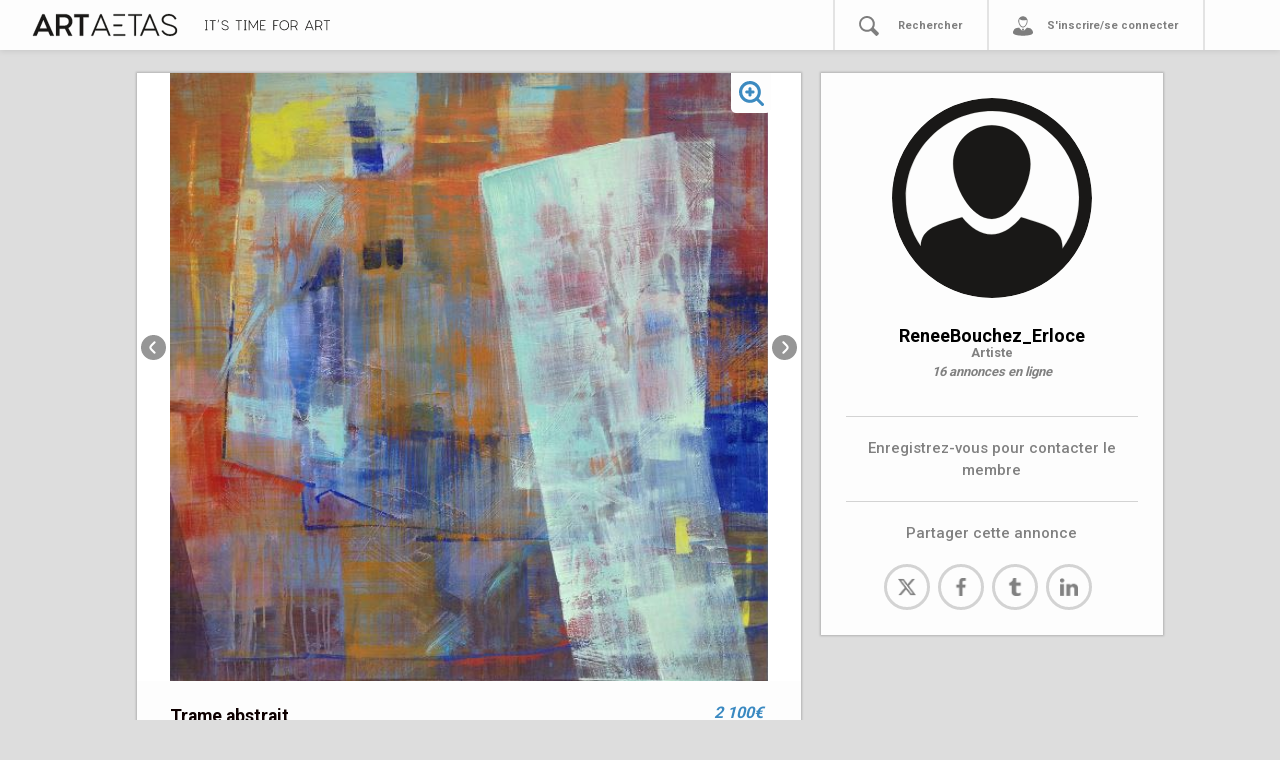

--- FILE ---
content_type: text/html; charset=utf-8
request_url: https://www.artaetas.com/annonces/44d80c54-3232-48fb-b108-e96b7809168b
body_size: 71475
content:
<!DOCTYPE html>
<html>
  <head>
    <meta charset="UTF-8">
    <meta name="viewport" content="width=device-width, initial-scale=1, shrink-to-fit=no">
    <title>ARTAETAS</title>
    <meta property="og:url"           content="http://www.artaetas.com/" />
    <meta property="og:type"          content="website" />
    <meta property="og:title"         content="Artaetas" />
    <meta property="og:description"   content="Plateforme en ligne dédiée à l'art" />
    <!-- <meta property="og:image"         content="https://t3.ftcdn.net/jpg/00/77/89/16/500_F_77891611_GSgvg2GbIrryOpAFQCroGVuNnYl0t580.jpg" /> -->
    <link href="https://fonts.googleapis.com/css?family=Roboto:400,500,700&display=swap" rel="stylesheet">
    <meta name="csrf-param" content="authenticity_token" />
<meta name="csrf-token" content="wmJH2+IXcLma/Jtv8WKolKyJwq9IQgZvMEZ/ZBMf2LJZs4BCsq0sSRyH5nU49cCCWonyY5zVFOjiYLf8SX1lBQ==" />
    <meta name="action-cable-url" content="/cable" />
    <link rel="stylesheet" media="all" href="/assets/application-62ebd9d6df82bbae4745f1a9ac3bfc0300246a2892eb55520e5db39c357ef1c2.css" />
<!-- Global site tag (gtag.js) - Google Analytics -->

<script async src="https://www.googletagmanager.com/gtag/js?id=UA-161195823-1"></script>
<script>
  window.dataLayer = window.dataLayer || [];
  function gtag(){dataLayer.push(arguments);}
  gtag('js', new Date());
  gtag('config', 'UA-161195823-1');
</script>
<!--     <script async src="https://platform.twitter.com/widgets.js" charset="utf-8"></script>
    <script async src="https://assets.pinterest.com/js/pinit.js"></script>
    <script async src="https://connect.facebook.net/en_US/sdk.js#xfbml=1&version=v3.0" charset="utf-8"></script> -->

     <!-- Uncomment if you import CSS in app/javascript/packs/application.js -->
    <!--<script src="https://cdnjs.cloudflare.com/ajax/libs/slim-select/1.23.0/slimselect.min.js"></script>-->
    <link href="https://cdnjs.cloudflare.com/ajax/libs/slim-select/1.23.0/slimselect.min.css" rel="stylesheet"></link>
    <!--<script src="https://cdnjs.cloudflare.com/ajax/libs/bootstrap-slider/10.6.2/bootstrap-slider.min.js"></script>-->
    <link href="https://cdnjs.cloudflare.com/ajax/libs/bootstrap-slider/10.6.2/css/bootstrap-slider.min.css" rel="stylesheet"></link>
    <script src="https://code.jquery.com/jquery-3.4.1.min.js"></script>
    <!--<script src="https://unpkg.com/masonry-layout@4/dist/masonry.pkgd.min.js"></script>-->
    <!--<script src="https://unpkg.com/imagesloaded@4/imagesloaded.pkgd.min.js"></script>-->
    <script src="https://cdn.jsdelivr.net/jquery.lazyload/1.9.3/jquery.lazyload.js"></script>
      <link rel="icon" type="image/x-icon" href="/assets/artaetas_noir_fav-415ea48ec5a5ee23856c7c3ffac7907f463bb3dab8cbaa4ad1fa3d0b51b7182a.ico" />
    
    
    
  </head>
  <body>
    

<div class="navbar navbar-expand-sm navbar-light navbar-lewagon" id="navbar-lewagon">

<button class="navbar-toggler" type="button" data-toggle="collapse" data-target="#navbarSupportedContent" aria-controls="navbarSupportedContent" aria-expanded="false" aria-label="Toggle navigation">
    <span class="navbar-toggler-icon"></span>
  </button>

  <a class="navbar-buffer" href="#">
</a>  <a class="navbar-brand" href="/">
   <svg xmlns="http://www.w3.org/2000/svg" id="Calque_1" data-name="Calque 1" viewBox="0 0 1026.9 311.97" class="aa-navbar-artaetas"><defs><style>.cls-1{fill:#191817;}</style></defs><title></title><path class="cls-1" d="M124.55,88.25h8.93a2.3,2.3,0,0,1,2.28,1.33l58.71,131.86c.57,1.33,0,2.28-1.33,2.28H173.38a2.3,2.3,0,0,1-2.28-1.33l-10.83-24.32a2.05,2.05,0,0,0-2.09-1.33H99.85a2.3,2.3,0,0,0-2.28,1.33L86.93,222.39a2.05,2.05,0,0,1-2.09,1.33h-20c-1.33,0-1.9-.95-1.33-2.28L122.27,89.58A2.3,2.3,0,0,1,124.55,88.25ZM108.4,177.36h41.23c1.33,0,1.9-1,1.33-2.28l-20.52-49a1.39,1.39,0,0,0-2.66,0l-20.71,49C106.5,176.41,107.07,177.36,108.4,177.36Z"></path><path class="cls-1" d="M207.77,221.82V90.15a1.79,1.79,0,0,1,1.89-1.9H262.1c27.18,0,47.7,18.24,47.7,45.79,0,19.57-10.64,32.49-24.13,40.09a1.83,1.83,0,0,0-.57,2.66l23.56,44.65c.76,1.33,0,2.28-1.33,2.28H288a2.3,2.3,0,0,1-2.28-1.33L264.58,181a2.5,2.5,0,0,0-2.29-1.33h-31a1.79,1.79,0,0,0-1.89,1.9v40.28a1.8,1.8,0,0,1-1.91,1.9H209.66A1.79,1.79,0,0,1,207.77,221.82Zm54.52-61.56c11.22,0,25.84-8.74,25.84-26.22,0-18.24-13.3-26.41-28.3-26.41H231.32a1.79,1.79,0,0,0-1.89,1.9v48.83a1.79,1.79,0,0,0,1.89,1.9Z"></path><path class="cls-1" d="M412.58,90.15v15.58a1.8,1.8,0,0,1-1.9,1.9H379.52a1.8,1.8,0,0,0-1.9,1.9V221.82a1.8,1.8,0,0,1-1.9,1.9H358.05a1.8,1.8,0,0,1-1.9-1.9V109.53a1.8,1.8,0,0,0-1.9-1.9H323.09a1.8,1.8,0,0,1-1.9-1.9V90.15a1.8,1.8,0,0,1,1.9-1.9h87.59A1.8,1.8,0,0,1,412.58,90.15Z"></path><path class="cls-1" d="M485.54,88.25h4.94a2.3,2.3,0,0,1,2.28,1.33l54.91,131.86c.57,1.33,0,2.28-1.33,2.28h-7.79a2.3,2.3,0,0,1-2.28-1.33l-12.73-30.78a2.05,2.05,0,0,0-2.09-1.33H454.57a2.3,2.3,0,0,0-2.28,1.33l-12.92,30.78a2.06,2.06,0,0,1-2.09,1.33h-8c-1.33,0-1.91-.95-1.33-2.28L483.26,89.58A2.3,2.3,0,0,1,485.54,88.25ZM459.32,180H516.7c1.33,0,1.9-1,1.33-2.28L489.34,108.2a1.39,1.39,0,0,0-2.66,0L458,177.74C457.42,179.07,458,180,459.32,180Z"></path><path class="cls-1" d="M743.93,90.15v6.46a1.8,1.8,0,0,1-1.9,1.9H708.78a1.8,1.8,0,0,0-1.9,1.9V221.82a1.8,1.8,0,0,1-1.9,1.9h-7.22a1.8,1.8,0,0,1-1.9-1.9V100.41a1.8,1.8,0,0,0-1.9-1.9H660.71a1.8,1.8,0,0,1-1.9-1.9V90.15a1.8,1.8,0,0,1,1.9-1.9H742A1.8,1.8,0,0,1,743.93,90.15Z"></path><path class="cls-1" d="M790.48,88.25h4.94a2.3,2.3,0,0,1,2.28,1.33l54.91,131.86c.57,1.33,0,2.28-1.33,2.28h-7.79a2.3,2.3,0,0,1-2.28-1.33l-12.73-30.78a2.05,2.05,0,0,0-2.09-1.33H759.51a2.3,2.3,0,0,0-2.28,1.33l-12.92,30.78a2.06,2.06,0,0,1-2.09,1.33h-8c-1.33,0-1.91-.95-1.33-2.28L788.2,89.58A2.3,2.3,0,0,1,790.48,88.25ZM764.26,180h57.38c1.33,0,1.9-1,1.33-2.28L794.28,108.2a1.39,1.39,0,0,0-2.66,0l-28.69,69.54C762.36,179.07,762.93,180,764.26,180Z"></path><path class="cls-1" d="M866.66,193.32c-.38-1.14.76-1.33,1.9-1.9l7-1.52c1.32-.57.94,0,2.08,1.9C880.34,197.12,894,214,918.54,214c22,0,34.2-9.12,34.2-22.8,0-24.32-33.63-27.93-51.68-34.2-20-6.65-33.64-14.44-33.64-35,0-18,17.29-34.39,44.08-34.39,27,0,42.19,15.2,46.94,29.83.38,1.14-.57,1.71-1.9,1.9l-7.22,1c-1.34.19-1.14-.38-1.9-1.9-4.19-8.93-13.49-20.52-35.72-20.52-22.43,0-33.26,13.68-33.26,24.51,0,19,19.19,23.56,41.24,29.83,25.08,7,43.89,17.1,43.89,38.19,0,22.61-19.19,33.82-45.23,33.82C891.17,224.29,873.31,207.76,866.66,193.32Z"></path><path class="cls-1" d="M619.1,163.11a1.8,1.8,0,0,0,1.9-1.9v-6.65a1.8,1.8,0,0,0-1.9-1.9H567.63a1.93,1.93,0,0,1-.5-.09V163.2a1.93,1.93,0,0,1,.5-.09Z"></path><path class="cls-1" d="M567.13,98.6a1.93,1.93,0,0,1,.5-.09H636a1.8,1.8,0,0,0,1.9-1.9V90.15a1.8,1.8,0,0,0-1.9-1.9H567.13Z"></path><path class="cls-1" d="M637.91,213.46H567.63a1.93,1.93,0,0,1-.5-.09v10.35h70.78a1.8,1.8,0,0,0,1.9-1.9v-6.46A1.8,1.8,0,0,0,637.91,213.46Z"></path></svg>

  <!--  < image_tag "artaetas_noir_seul.svg", class: "centered-img"> -->
    <!-- Generator: Adobe Illustrator 23.0.4, SVG Export Plug-In . SVG Version: 6.00 Build 0)  --><svg xmlns="http://www.w3.org/2000/svg" xmlns:xlink="http://www.w3.org/1999/xlink" version="1.1" id="Calque_1" x="0px" y="0px" viewBox="0 0 623.9 52.3" style="enable-background:new 0 0 623.9 52.3;" xml:space="preserve" class="aa-baseline">
<style type="text/css">
	.st0{fill:#191817;}
</style>
<path class="st0" d="M12.1,6.5h-3c-0.4,0-0.7,0.2-0.7,0.6c0,0,0,0.1,0,0.1v40.5c0,0.4,0.2,0.7,0.6,0.7c0,0,0.1,0,0.1,0h3  c0.4,0,0.7,0.2,0.7,0.6c0,0,0,0.1,0,0.1v2.3c0,0.4-0.2,0.7-0.6,0.7c0,0-0.1,0-0.1,0H0.7c-0.4,0-0.7-0.2-0.7-0.6c0,0,0-0.1,0-0.1V49  c0-0.4,0.3-0.7,0.6-0.7c0,0,0,0,0.1,0h3.1c0.4,0,0.7-0.3,0.7-0.6c0,0,0,0,0-0.1V7.2c0-0.4-0.3-0.7-0.6-0.7c0,0,0,0-0.1,0H0.7  C0.3,6.5,0,6.3,0,5.9c0,0,0-0.1,0-0.1V3.5c0-0.4,0.3-0.7,0.6-0.7c0,0,0,0,0.1,0h11.4c0.4,0,0.7,0.2,0.7,0.6c0,0,0,0.1,0,0.1v2.4  C12.8,6.2,12.5,6.5,12.1,6.5C12.1,6.5,12.1,6.5,12.1,6.5z"></path>
<path class="st0" d="M54.1,3.5v2.4c0,0.4-0.2,0.7-0.6,0.7c0,0-0.1,0-0.1,0H41.4c-0.4,0-0.7,0.3-0.7,0.6c0,0,0,0,0,0.1v44.1  c0,0.4-0.2,0.7-0.6,0.7c0,0-0.1,0-0.1,0h-2.6c-0.4,0-0.7-0.2-0.7-0.6c0,0,0-0.1,0-0.1V7.2c0-0.4-0.2-0.7-0.6-0.7c0,0-0.1,0-0.1,0  H23.9c-0.4,0-0.7-0.2-0.7-0.6c0,0,0-0.1,0-0.1V3.5c0-0.4,0.3-0.7,0.6-0.7c0,0,0,0,0.1,0h29.6C53.8,2.8,54.1,3,54.1,3.5  C54.1,3.4,54.1,3.4,54.1,3.5z"></path>
<path class="st0" d="M67.5,0h2.4c0.5,0,0.7,0.3,0.5,0.8L66,13.3c-0.1,0.4-0.5,0.6-0.8,0.5h-1.5c-0.3,0-0.6-0.2-0.6-0.5  c0-0.1,0-0.2,0-0.3l3.5-12.4C66.8,0.3,67.1,0,67.5,0z"></path>
<path class="st0" d="M82.5,41c-0.1-0.4,0.3-0.5,0.7-0.7l2.6-0.6c0.5-0.2,0.4,0,0.8,0.7c3.2,5.1,8.8,8.2,14.9,8.1  c8,0,12.4-3.3,12.4-8.3c0-8.8-12.2-10.2-18.8-12.4c-7.3-2.4-12.2-5.3-12.2-12.7c0-6.6,6.3-12.5,16-12.5s15.4,5.5,17.1,10.9  c0.1,0.4-0.2,0.6-0.7,0.7l-2.7,0.3c-0.5,0.1-0.4-0.1-0.7-0.7c-1.5-3.2-4.9-7.5-13-7.5s-12.1,5-12.1,8.9c0,6.9,7,8.6,15,10.9  c9.1,2.6,16,6.2,16,13.9c0,8.2-7,12.3-16.5,12.3C93.3,52.4,86,48.1,82.5,41z"></path>
<path class="st0" d="M184.1,3.5v2.4c0,0.4-0.2,0.7-0.6,0.7c0,0-0.1,0-0.1,0h-12.1c-0.4,0-0.7,0.3-0.7,0.6c0,0,0,0,0,0.1v44.1  c0,0.4-0.2,0.7-0.6,0.7c0,0-0.1,0-0.1,0h-2.6c-0.4,0-0.7-0.2-0.7-0.6c0,0,0-0.1,0-0.1V7.2c0-0.4-0.3-0.7-0.6-0.7c0,0,0,0-0.1,0  h-12.1c-0.4,0-0.7-0.2-0.7-0.6c0,0,0-0.1,0-0.1V3.5c0-0.4,0.3-0.7,0.6-0.7c0,0,0,0,0.1,0h29.6C183.8,2.8,184.1,3.1,184.1,3.5  C184.1,3.4,184.1,3.4,184.1,3.5z"></path>
<path class="st0" d="M206.6,6.5h-3c-0.4,0-0.7,0.3-0.7,0.6c0,0,0,0,0,0.1v40.5c0,0.4,0.3,0.7,0.6,0.7c0,0,0,0,0.1,0h3  c0.4,0,0.7,0.2,0.7,0.6c0,0,0,0.1,0,0.1v2.3c0,0.4-0.2,0.7-0.6,0.7c0,0-0.1,0-0.1,0h-11.4c-0.4,0-0.7-0.2-0.7-0.6c0,0,0-0.1,0-0.1  V49c0-0.4,0.3-0.7,0.6-0.7c0,0,0,0,0.1,0h3c0.4,0,0.7-0.3,0.7-0.6c0,0,0,0,0-0.1V7.2c0-0.4-0.3-0.7-0.6-0.7c0,0,0,0-0.1,0h-3  c-0.4,0-0.7-0.2-0.7-0.6c0,0,0,0,0-0.1V3.5c0-0.4,0.3-0.7,0.6-0.7c0,0,0,0,0.1,0h11.4c0.4,0,0.7,0.2,0.7,0.6c0,0,0,0.1,0,0.1v2.4  C207.3,6.2,207,6.5,206.6,6.5C206.6,6.5,206.6,6.5,206.6,6.5z"></path>
<path class="st0" d="M261.9,2.8h2.2c0.4,0,0.7,0.3,0.7,0.6c0,0,0,0,0,0.1v47.9c0,0.4-0.2,0.7-0.6,0.7c0,0-0.1,0-0.1,0h-2.5  c-0.4,0-0.7-0.2-0.7-0.6c0,0,0-0.1,0-0.1v-39c0-0.6-0.6-0.8-0.8-0.3l-18,30.5c-0.3,0.5-0.7,0.5-1,0l-17.9-30.4  c-0.4-0.5-0.8-0.3-0.8,0.3v39c0,0.4-0.2,0.7-0.6,0.7c0,0-0.1,0-0.1,0H219c-0.4,0-0.7-0.2-0.7-0.6c0,0,0-0.1,0-0.1V3.5  c0-0.4,0.2-0.7,0.6-0.7c0,0,0.1,0,0.1,0h2.1c0.4,0,0.7,0.1,0.9,0.4l19,32.3c0.1,0.3,0.4,0.4,0.7,0.3c0.2-0.1,0.3-0.2,0.3-0.3  L261,3.2C261.2,2.9,261.5,2.7,261.9,2.8z"></path>
<path class="st0" d="M302.5,49v2.3c0,0.4-0.2,0.7-0.6,0.7c0,0-0.1,0-0.1,0h-25.2c-0.4,0-0.7-0.2-0.7-0.6c0,0,0-0.1,0-0.1V3.5  c0-0.4,0.2-0.7,0.6-0.7c0,0,0.1,0,0.1,0H301c0.4,0,0.7,0.3,0.7,0.6c0,0,0,0,0,0.1v2.4c0,0.4-0.2,0.7-0.6,0.7c0,0-0.1,0-0.1,0h-20.5  c-0.4,0-0.7,0.2-0.7,0.6c0,0,0,0.1,0,0.1v18.3c0,0.4,0.2,0.7,0.6,0.7c0,0,0.1,0,0.1,0h14.3c0.4,0,0.7,0.2,0.7,0.6c0,0,0,0.1,0,0.1  v2.4c0,0.4-0.2,0.7-0.6,0.7c0,0-0.1,0-0.1,0h-14.3c-0.4,0-0.7,0.2-0.7,0.6c0,0,0,0.1,0,0.1v16.9c0,0.4,0.2,0.7,0.6,0.7  c0,0,0.1,0,0.1,0h21.2c0.4,0,0.7,0.2,0.7,0.6C302.5,48.9,302.5,49,302.5,49z"></path>
<path class="st0" d="M345.1,32.1v19.3c0,0.4-0.2,0.7-0.6,0.7c0,0-0.1,0-0.1,0h-2.6c-0.4,0-0.7-0.2-0.7-0.6c0,0,0-0.1,0-0.1V3.5  c0-0.4,0.3-0.7,0.6-0.7c0,0,0,0,0.1,0h24.7c0.4,0,0.7,0.3,0.7,0.6c0,0,0,0,0,0.1v2.4c0,0.4-0.2,0.7-0.6,0.7c0,0-0.1,0-0.1,0h-20.6  c-0.4,0-0.7,0.3-0.7,0.6c0,0,0,0,0,0.1V27c0,0.4,0.3,0.7,0.6,0.7c0,0,0,0,0.1,0h14.1c0.4,0,0.7,0.2,0.7,0.6c0,0,0,0.1,0,0.1v2.3  c0,0.4-0.2,0.7-0.6,0.7c0,0-0.1,0-0.1,0h-14.1C345.5,31.4,345.1,31.7,345.1,32.1C345.1,32,345.1,32.1,345.1,32.1z"></path>
<path class="st0" d="M419.4,27.4c0,14.2-9.5,24.9-23.7,24.9S372,41.6,372,27.4s9.5-24.8,23.7-24.8S419.4,13.1,419.4,27.4z M376,27.4  c0,12.4,7.9,21.2,19.7,21.2s19.7-8.8,19.7-21.2s-7.9-21.1-19.7-21.1S376,15,376,27.4z"></path>
<path class="st0" d="M427.7,51.4V3.5c0-0.4,0.3-0.7,0.6-0.7c0,0,0,0,0.1,0h17.1c9.9,0,16.7,5.9,16.7,15.9c0.2,6.2-3.4,11.8-9,14.4  c-0.3,0.2-0.4,0.6-0.3,0.9c0,0,0,0.1,0.1,0.1l8.8,17.2c0.3,0.5,0,0.8-0.5,0.8h-2.8c-0.3,0-0.7-0.2-0.8-0.5l-8.4-16.5  c-0.2-0.3-0.5-0.5-0.8-0.5h-16c-0.4,0-0.7,0.3-0.7,0.6c0,0,0,0,0,0.1v16.1c0,0.4-0.2,0.7-0.6,0.7c0,0-0.1,0-0.1,0h-2.6  C428,52.1,427.7,51.8,427.7,51.4C427.7,51.4,427.7,51.4,427.7,51.4z M446.9,30.9c6.5-0.2,11.6-5.7,11.3-12.2  c0-8.9-6.2-12.2-13.1-12.2h-12.8c-0.4,0-0.7,0.3-0.7,0.6c0,0,0,0,0,0.1v23c0,0.4,0.3,0.7,0.6,0.7c0,0,0,0,0.1,0L446.9,30.9z"></path>
<path class="st0" d="M519.8,2.8h1.8c0.3,0,0.7,0.2,0.8,0.5l20,48c0.2,0.5,0,0.8-0.5,0.8h-2.8c-0.3,0-0.7-0.2-0.8-0.5l-4.6-11.2  c-0.1-0.3-0.4-0.5-0.8-0.5h-24.4c-0.3,0-0.7,0.2-0.8,0.5L503,51.6c-0.1,0.3-0.4,0.5-0.8,0.5h-2.9c-0.5,0-0.7-0.3-0.5-0.8l20.1-48  C519.2,2.9,519.5,2.7,519.8,2.8z M510.3,36.2h20.9c0.5,0,0.7-0.3,0.5-0.8L521.2,10c0-0.3-0.2-0.5-0.5-0.5s-0.5,0.2-0.5,0.5  l-10.4,25.3C509.6,35.9,509.8,36.2,510.3,36.2z"></path>
<path class="st0" d="M550.8,51.4V3.5c0-0.4,0.2-0.7,0.6-0.7c0,0,0.1,0,0.1,0h17.1c9.9,0,16.7,5.9,16.7,15.9c0.2,6.2-3.4,11.8-9,14.4  c-0.3,0.2-0.4,0.6-0.3,0.9c0,0,0,0.1,0.1,0.1l8.8,17.2c0.3,0.5,0,0.8-0.5,0.8h-2.8c-0.3,0-0.7-0.2-0.8-0.5l-8.4-16.5  c-0.2-0.3-0.5-0.5-0.8-0.5h-16c-0.4,0-0.7,0.2-0.7,0.6c0,0,0,0.1,0,0.1v16.1c0,0.4-0.2,0.7-0.6,0.7c0,0-0.1,0-0.1,0h-2.6  C551.1,52.1,550.8,51.8,550.8,51.4C550.8,51.4,550.8,51.4,550.8,51.4z M570,30.9c6.5-0.2,11.6-5.7,11.3-12.2  c0-8.9-6.2-12.2-13.1-12.2h-12.8c-0.4,0-0.7,0.2-0.7,0.6c0,0,0,0.1,0,0.1v23c0,0.4,0.2,0.7,0.6,0.7c0,0,0.1,0,0.1,0L570,30.9z"></path>
<path class="st0" d="M623.9,3.5v2.4c0,0.4-0.2,0.7-0.6,0.7c0,0-0.1,0-0.1,0h-12.1c-0.4,0-0.7,0.3-0.7,0.6c0,0,0,0,0,0.1v44.1  c0,0.4-0.2,0.7-0.6,0.7c0,0-0.1,0-0.1,0h-2.6c-0.4,0-0.7-0.2-0.7-0.6c0,0,0-0.1,0-0.1V7.2c0-0.4-0.2-0.7-0.6-0.7c0,0-0.1,0-0.1,0  h-12.1c-0.4,0-0.7-0.2-0.7-0.6c0,0,0-0.1,0-0.1V3.5c0-0.4,0.3-0.7,0.6-0.7c0,0,0,0,0.1,0h29.6C623.6,2.7,623.9,3,623.9,3.5  C623.9,3.4,623.9,3.4,623.9,3.5z"></path>
</svg>

</a>
  <a class="navbar-item d-sm-none navbar-loupe" id="mobilesearch" href="#">
   <svg xmlns="http://www.w3.org/2000/svg" width="1101.03" height="1112" viewBox="0 0 1101.03 1112">
  <defs>
    <style>
      .cls-1 {
        fill-rule: evenodd;
      }
    </style>
  </defs>
  <path id="recherche_.svg" data-name="recherche .svg" class="cls-1" d="M1109.92,1020.28c-32.92,31.84-75.3,77.17-95.48,93.54s-47.746,6.44-67.541-14.03-148.393-149.452-266.72-267.6C615.532,870,538.036,891.655,457.832,891.655,216.025,891.655,20,692.473,20,449.655S216.025,9.994,457.832,9.994,895.663,206.837,895.663,449.655a439.022,439.022,0,0,1-59.891,222.1c95.578,96.916,255.518,254.979,271.818,271.349S1126.15,1004.58,1109.92,1020.28ZM454.339,119.909c-182,0-329.538,145.817-329.538,328.577S272.34,779.4,454.339,779.4,781.548,631.245,781.548,448.486,636.338,119.909,454.339,119.909Z" transform="translate(-20 -10)"/>
</svg>

</a>  <form action="/searchannonce/" method="get" class="none" id="aa-nav-search-form-mobile"><input name="term" id="aa-nav-search-input-mobile" placeholder="Rechercher" type="search"></form>

  <!-- < link_to "", class: "navbar-item d-sm-none navbar-tiers" do > -->
    <a href="" class="navbar-item d-sm-none navbar-tiers" data-toggle="modal" data-target="#exampleModal">
    <svg xmlns="http://www.w3.org/2000/svg" width="1108.969" height="1074.97" viewBox="0 0 1108.969 1074.97">
  <defs>
    <style>
      .cls-1 {
        fill: #000001;
        fill-rule: evenodd;
      }
    </style>
  </defs>
  <path id="tiers_.svg" data-name="tiers .svg" class="cls-1" d="M1082.39,1017.55c-35.51,31.61-137.135,69.81-320.8,89.41-97.952,4.9-227.738,14.69-411.4-3.68s-279.163-60.01-313.446-96.75S3.692,911,33.077,847.317,84.5,720.35,209.391,689.732c29.982-7.351,84.169-13.36,150.583-17.435,17.539,40.12,114.227,124.393,158.207,170.68l19.175-41.249A30.616,30.616,0,0,1,515.491,772.4V731.979H617.116V772.4a30.618,30.618,0,0,1-21.865,29.333l19.457,42.592c35.637-37.179,109.226-96.931,159.1-171.343,94.985,6.661,172.682,18.714,204.5,37.575,95.506,56.337,122.436,140.439,133.456,175.956C1141.16,967.339,1082.39,1017.55,1082.39,1017.55Zm-519.76-357c-143.02,0-258.96-219.461-258.96-362.518S419.61,39,562.63,39,821.591,154.971,821.591,298.029,705.65,660.547,562.63,660.547ZM774.977,266.924c-13.109-20.865-29.753-27.971-45.216-22.171-29.386,11.023-96.2,18.371-148.153,18.371-90.168,0-181.714-34.547-195.851-79.291a212.129,212.129,0,0,0-34.336,116.033c0,117.693,95.384,311.079,213.046,311.079S777.512,417.559,777.512,299.866A214.734,214.734,0,0,0,774.977,266.924Z" transform="translate(-11.031 -39)"/>
</svg>

    </a>
  <!-- < end > -->



  <div class="collapse navbar-collapse aa-menu-navcontainer" id="navbarSupportedContent">
    <ul class="navbar-nav mr-auto">
        <li class="nav-item aa-nav-item">
          <a href="#" class="nav-link aa-menu-link"></a>
        </li>
        <li class="nav-item aa-nav-item" id="aa-nav-decouvrir" style="display: none!important;">
          <div data-toggle="modal" data-target="#infosmodal"><svg xmlns="http://www.w3.org/2000/svg" width="1114" height="1114" viewBox="0 0 1114 1114">
  <defs>
    <style>
      .cls-1 {
        fill-rule: evenodd;
      }
    </style>
  </defs>
  <path id="aide_.svg" data-name="aide .svg" class="cls-1" d="M573,1120C265.377,1120,16,870.623,16,563S265.377,6,573,6s557,249.377,557,557S880.622,1120,573,1120ZM576,77C307.037,77,89,295.037,89,564s218.037,487,487,487,487-218.037,487-487S844.963,77,576,77ZM734.169,587.893q-49.161,38.942-62.051,62.538T659.221,712H474.285V693.5q0-47.2,10.707-76.651a169.8,169.8,0,0,1,31.877-53.777q21.171-24.33,95.145-85.655,39.42-32.12,39.421-58.887T635.618,376.92q-15.821-14.84-47.938-14.843-34.561,0-57.184,22.873t-28.957,79.815L312.71,441.4q9.729-104.141,75.677-167.659T590.6,210.234q106.092,0,171.309,44.288,88.572,59.86,88.575,159.629,0,41.37-22.874,79.814T734.169,587.893ZM666.035,935.865H467.959V761.149H666.035V935.865Z" transform="translate(-16 -6)"/>
</svg>
</div>
          <div><a href="" class="nav-link aa-menu-link" data-toggle="modal" data-target="#infosmodal">Découvrir ARTAETAS</a></div>
          <!-- < link_to "Découvrir Artaetas", "#cestquoi", class: "nav-link aa-menu-link" > -->
        </li>
        <li class="nav-item aa-nav-item">
          <!-- < svg 'recherche' > -->
          <!-- <form action="/searchannonce/" method="get" id="aa-nav-search-form"><input name="term" class="aa-nav-search-input" placeholder="Rechercher" type="search"></form> -->
          <div id="aa-link-rechercher-picto"><svg xmlns="http://www.w3.org/2000/svg" width="1101.03" height="1112" viewBox="0 0 1101.03 1112">
  <defs>
    <style>
      .cls-1 {
        fill-rule: evenodd;
      }
    </style>
  </defs>
  <path id="recherche_.svg" data-name="recherche .svg" class="cls-1" d="M1109.92,1020.28c-32.92,31.84-75.3,77.17-95.48,93.54s-47.746,6.44-67.541-14.03-148.393-149.452-266.72-267.6C615.532,870,538.036,891.655,457.832,891.655,216.025,891.655,20,692.473,20,449.655S216.025,9.994,457.832,9.994,895.663,206.837,895.663,449.655a439.022,439.022,0,0,1-59.891,222.1c95.578,96.916,255.518,254.979,271.818,271.349S1126.15,1004.58,1109.92,1020.28ZM454.339,119.909c-182,0-329.538,145.817-329.538,328.577S272.34,779.4,454.339,779.4,781.548,631.245,781.548,448.486,636.338,119.909,454.339,119.909Z" transform="translate(-20 -10)"/>
</svg>
</div>
          <form action="/searchannonce/" method="get" class="none" id="aa-nav-search-form"><input name="term" id="aa-nav-search-input" placeholder="Rechercher" type="search"></form>
          <div><a class="nav-link aa-menu-link" id="aa-link-rechercher" href="#">Rechercher</a></div>


        </li>
        <li class="nav-item aa-nav-item">
          <!-- < link_to "Se Connecter", new_user_session_path, class: "nav-link" > -->
          <!-- Button trigger modal -->
          <div><svg xmlns="http://www.w3.org/2000/svg" width="1108.969" height="1074.97" viewBox="0 0 1108.969 1074.97">
  <defs>
    <style>
      .cls-1 {
        fill: #000001;
        fill-rule: evenodd;
      }
    </style>
  </defs>
  <path id="tiers_.svg" data-name="tiers .svg" class="cls-1" d="M1082.39,1017.55c-35.51,31.61-137.135,69.81-320.8,89.41-97.952,4.9-227.738,14.69-411.4-3.68s-279.163-60.01-313.446-96.75S3.692,911,33.077,847.317,84.5,720.35,209.391,689.732c29.982-7.351,84.169-13.36,150.583-17.435,17.539,40.12,114.227,124.393,158.207,170.68l19.175-41.249A30.616,30.616,0,0,1,515.491,772.4V731.979H617.116V772.4a30.618,30.618,0,0,1-21.865,29.333l19.457,42.592c35.637-37.179,109.226-96.931,159.1-171.343,94.985,6.661,172.682,18.714,204.5,37.575,95.506,56.337,122.436,140.439,133.456,175.956C1141.16,967.339,1082.39,1017.55,1082.39,1017.55Zm-519.76-357c-143.02,0-258.96-219.461-258.96-362.518S419.61,39,562.63,39,821.591,154.971,821.591,298.029,705.65,660.547,562.63,660.547ZM774.977,266.924c-13.109-20.865-29.753-27.971-45.216-22.171-29.386,11.023-96.2,18.371-148.153,18.371-90.168,0-181.714-34.547-195.851-79.291a212.129,212.129,0,0,0-34.336,116.033c0,117.693,95.384,311.079,213.046,311.079S777.512,417.559,777.512,299.866A214.734,214.734,0,0,0,774.977,266.924Z" transform="translate(-11.031 -39)"/>
</svg>
</div>
          <div><a href="" class="nav-link aa-menu-link aa-menu-link-last" data-toggle="modal" data-target="#exampleModal">
              S'inscrire/se connecter
          </a></div>
        </li>
    </ul>
  </div>
</div>

  <div class="modal fade" id="exampleModal" tabindex="-1" role="dialog" aria-labelledby="exampleModalLabel" aria-hidden="true">
  <!--<button type="button" class="close" data-dismiss="modal" aria-label="Close" style="position: absolute; top: 10px; right: 10px">-->
  <!--          <span aria-hidden="true">&times;</span>-->
  <!--</button>-->
    <div class="modal-dialog" role="document">
      <div class="modal-content" id="modal-content-signin">
        <div class="modal-header">
          <h5 class="modal-title" id="exampleModalLabel">Connexion</h5>
            <button type="button" class="close" data-dismiss="modal" aria-label="Close" style="position: absolute; top: 10px; right: 10px">
              <span aria-hidden="true">&times;</span>
            </button>
        </div>
        <div class="modal-body">
          <form class="simple_form new_user" id="new_user" novalidate="novalidate" action="/users/sign_in" accept-charset="UTF-8" method="post"><input name="utf8" type="hidden" value="&#x2713;" /><input type="hidden" name="authenticity_token" value="joYbo2vTqmmXEiuuy7XcuQ5u9/7QV0u9bz5T3xylKQ5Xh6XPs4p7kx64MAP64beE5XW+zkoYgltbYUKHfwteyA==" />
            <div class="form-inputs">

              <div class="form-group string optional user_login"><label class="form-control-label string optional" for="user_login">Nom d&#39;utilisateur</label><input class="form-control string optional" autocomplete="login" autofocus="autofocus" type="text" name="user[login]" id="user_login" /></div>
              <label for="user_password">Mot de passe</label>
              <div class="form-group password optional user_password"><input class="form-control password optional" autocomplete="current-password" type="password" name="user[password]" id="user_password" /></div>
              <fieldset class="form-group boolean optional user_remember_me"><div class="form-check"><input name="user[remember_me]" type="hidden" value="0" /><input class="form-check-input boolean optional" type="checkbox" value="1" name="user[remember_me]" id="user_remember_me" /><label class="form-check-label boolean optional" for="user_remember_me">Se souvenir de moi</label></div></fieldset>
            </div>

            <div class="form-actions">
              <input type="submit" name="commit" value="Se Connecter" class="btn btn btn-primary aa-signin-btn" data-disable-with="Se Connecter" />
            </div>
</form>            <br /><a href="/users/password/new">Mot de passe oublié ?</a><br />


        </div>
        <div class="modal-footer">
        <h5 class="text-center">Pas de compte ?</h5>
          <form class="simple_form new_user" id="new_user" novalidate="novalidate" action="/users/sign_up" accept-charset="UTF-8" method="get"><input name="utf8" type="hidden" value="&#x2713;" />
            <input type="submit" name="commit" value="Creer un compte" class="btn btn btn-primary aa-signin-btn" data-disable-with="Creer un compte" />
</form>          <!-- < link_to "Creer un compte", new_registration_path(resource_name) > -->
          <!-- <button type="button" class="btn btn-secondary" data-dismiss="modal">Close</button> -->
        </div>
      </div>
    </div>
  </div>

    
    <script defer src="/javascript/owl.carousel.js"></script>
<script defer src="/javascript/owl.artaetas.js"></script>
<style>
/*
*
*   Modal
*
*/


.modal {
  display: none; /* Hidden by default */
  position: fixed; /* Stay in place */
  z-index: 255; /* Sit on top */
  padding-top: 100px; /* Location of the box */
  left: 0;
  top: 0;
  width: 100%; /* Full width */
  height: 100%; /* Full height */
  overflow: auto; /* Enable scroll if needed */
  background-color: rgb(0,0,0); /* Fallback color */
  background-color: rgba(0,0,0,0.9); /* Black w/ opacity */
}

.modal-content {
  margin: auto;
  display: block;
  width: 80%;
  max-width: 700px;
}

.modal-content {  
  -webkit-animation-name: zoom;
  -webkit-animation-duration: 0.6s;
  animation-name: zoom;
  animation-duration: 0.6s;
}

.closemodal {
  position: absolute;
  top: 15px;
  right: 35px;
  color: #f1f1f1;
  font-size: 40px;
  font-weight: bold;
  transition: 0.3s;
}

.closemodal:hover,
.closemodal:focus {
  color: #bbb;
  text-decoration: none;
  cursor: pointer;
}

@media only screen and (max-width: 700px){
  .modal-content {
    width: 100%;
  }
}

/*
* 	Owl Carousel Owl Demo Theme 
*	v1.3.3
*/





.owl-theme .owl-controls{
	margin-top: 10px;
	text-align: center;
}

/* Styling Next and Prev buttons */

.owl-buttons{
  display: none !important;
}

.owl-theme .owl-controls .owl-buttons div{
	color: #FFF;
	display: inline-block;
	zoom: 1;
	*display: inline;/*IE7 life-saver */
	margin: 5px;
	padding: 3px 10px;
	font-size: 12px;
	-webkit-border-radius: 30px;
	-moz-border-radius: 30px;
	border-radius: 30px;
	background: #869791;
	filter: Alpha(Opacity=50);/*IE7 fix*/
	opacity: 0.5;
}
/* Clickable class fix problem with hover on touch devices */
/* Use it for non-touch hover action */
.owl-theme .owl-controls.clickable .owl-buttons div:hover{
	filter: Alpha(Opacity=100);/*IE7 fix*/
	opacity: 1;
	text-decoration: none;
}

/* Styling Pagination*/

.owl-theme .owl-controls .owl-page{
	display: inline-block;
	zoom: 1;
	*display: inline;/*IE7 life-saver */
}
.owl-theme .owl-controls .owl-page span{
	display: block;
	width: 12px;
	height: 12px;
	margin: 5px 7px;
	filter: Alpha(Opacity=50);/*IE7 fix*/
	opacity: 0.5;
	-webkit-border-radius: 20px;
	-moz-border-radius: 20px;
	border-radius: 20px;
	background: #869791;
}

.owl-theme .owl-controls .owl-page.active span,
.owl-theme .owl-controls.clickable .owl-page:hover span{
	filter: Alpha(Opacity=100);/*IE7 fix*/
	opacity: 1;
}

/* If PaginationNumbers is true */

.owl-theme .owl-controls .owl-page span.owl-numbers{
	height: auto;
	width: auto;
	color: #FFF;
	padding: 2px 10px;
	font-size: 12px;
	-webkit-border-radius: 30px;
	-moz-border-radius: 30px;
	border-radius: 30px;
}

/* preloading images */
.owl-item.loading{
	min-height: 150px;
	background: url(AjaxLoader.gif) no-repeat center center
}

/*
 * 	Core Owl Carousel CSS File
 *	v1.3.3
 */

/* clearfix */
.owl-carousel .owl-wrapper:after {
	content: ".";
	display: block;
	clear: both;
	visibility: hidden;
	line-height: 0;
	height: 0;
}
/* display none until init */
.owl-carousel{
	display: none;
	position: relative;
	width: 100%;
	-ms-touch-action: pan-y;
}
.owl-carousel .owl-wrapper{
	display: none;
	position: relative;
	-webkit-transform: translate3d(0px, 0px, 0px);
}
.owl-carousel .owl-wrapper-outer{
	overflow: hidden;
	position: relative;
	width: 100%;
}
.owl-carousel .owl-wrapper-outer.autoHeight{
	-webkit-transition: height 500ms ease-in-out;
	-moz-transition: height 500ms ease-in-out;
	-ms-transition: height 500ms ease-in-out;
	-o-transition: height 500ms ease-in-out;
	transition: height 500ms ease-in-out;
}

.owl-carousel .owl-item{
	float: left;
}
.owl-controls .owl-page,
.owl-controls .owl-buttons div{
	cursor: pointer;
}
.owl-controls {
	-webkit-user-select: none;
	-khtml-user-select: none;
	-moz-user-select: none;
	-ms-user-select: none;
	user-select: none;
	-webkit-tap-highlight-color: rgba(0, 0, 0, 0);
}

/* mouse grab icon */
/*.grabbing {*/
/*    cursor:url(grabbing.png) 8 8, move;*/
/*}*/

/* fix */
.owl-carousel  .owl-wrapper,
.owl-carousel  .owl-item{
	-webkit-backface-visibility: hidden;
	-moz-backface-visibility:    hidden;
	-ms-backface-visibility:     hidden;
  -webkit-transform: translate3d(0,0,0);
  -moz-transform: translate3d(0,0,0);
  -ms-transform: translate3d(0,0,0);
}

*, *:before, *:after {
  box-sizing: border-box;
  margin: 0;
  padding: 0;
}

/*html, body {*/
/*  font-size: 62%;*/
/*}*/
/*body {*/
/*  background: #bde2f6;*/
/*}*/
.device {
  /*position: absolute;*/
  /*left: 50%;*/
  /*top: 50%;*/
  /*margin-left: -15.5rem;*/
  /*margin-top: -20rem;*/
  margin-left: auto;
  margin-right: auto;
  /*width: 31rem;*/
  width: 100%;
  background: #ffffff;
  font-family: "Open Sans", Helvetica, Arial, sans-serif;
  /*-webkit-box-shadow: -1px 24px 41px -6px rgba(0,0,0,0.27);*/
  /*-moz-box-shadow: -1px 24px 41px -6px rgba(0,0,0,0.27);*/
  /*box-shadow: -1px 24px 41px -6px rgba(0,0,0,0.27);*/
}

/* start section css */

 /* first div */
.planet {
  margin: 40px;
  position: relative;
  width: 400px;
  height: 200px;
  background-image: url("https://res.cloudinary.com/lenadi07/image/upload/v1468859826/forCodePen/mobileSlider/firstSlider/background.png");
  background-size: contain;
  background-repeat: no-repeat;
  background-position: left top;
}
img.main_pictures {
  width: 40%;
  margin-left: 30px;
}

/* second div */
.mountains{
  margin: 40px;
  position: relative;
  width: 400px;
  height: 200px;
  right: 20px;
}
.mountains_img {
 width: 67%;
}

/* third div */
.paper{
  margin: 30px;
  position: relative;
  width: 400px;
  height: 220px;
}
.paper_img {
 width: 60%;
}
.border {
  position: absolute;
  top: 30px;
  left: 3px;
  width: 320px;
}
.lines {
  position: absolute;
  top: 88px;
  width: 33%;
  left: 64px;
}


/* END MAIN IMAGES */

.orbit_1 {
  position: absolute;
  top: 26px;
  left: 33px;
  width: 230px;
  height: auto;
  z-index: 2;
}
.orbit_2 {
  position: absolute;
  top: 23px;
  right: 14px;
  width: 240px;
  height: 200px;
  z-index: 1;
}
img.pictures {
  width: 90%;
}
.animation {
  animation: orbit 10s ease-in infinite;

}                                               /* animation orbit 1 */
@-webkit-keyframes orbit {
  0% { -webkit-transform: rotate(0deg); }
  40% {-webkit-transform: rotate(180deg); }
  50% {-webkit-transform: rotate(80deg); }
  70% {-webkit-transform: rotate(180deg); }
  100% { -webkit-transform: rotate(0deg); }
}

@keyframes orbit {
  0% { transform: rotate(0deg); }
  40% {transform: rotate(180deg); }
  50% {transform: rotate(80deg); }
  70% {transform: rotate(180deg); }
  100% { transform: rotate(0deg); }
}

.animation_2 {
  animation: orbit_2 3s ease-in-out infinite;
}
                                                /*animation orbit 2 */
@keyframes orbit_2 {
  0% { transform: rotate(0deg); }
  50% {transform: rotate(-20deg); }
  100% {transform: rotate(0deg); }
}

@-webkit-keyframes orbit_2 {
  0% {-webkit-transform: rotate(0deg); }
  50% {-webkit-transform: rotate(-20deg); }
  100% {-webkit-transform: rotate(0deg); }
}

.animation_3 {
  animation: orbit_3 3s ease-out infinite;
}
                                                /*animation orbit slide 2 */
@keyframes orbit_3 {
  0% { transform: rotate(0deg); }
  50% {transform: rotate(-20deg); }
  100% {transform: rotate(0deg); }
}

@-webkit-keyframes orbit_3 {
  0% {-webkit-transform: rotate(0deg); }
  50% {-webkit-transform: rotate(-20deg); }
  100% {-webkit-transform: rotate(0deg); }
}
/* MID */
.mid {
  position: relative;
  display: -webkit-box;
  display: -webkit-flex;
  display: -ms-flexbox;
  display: flex;
  height: 9rem;
  display: inline-block;
}
.mid h1 {
  text-align: center;
  color: #10638e;
  font-size: 18px;
  text-align: center;
}
.mid p {
  padding: 30px;
  text-align: center;
  font-size: 14px;
  color: #c9c9c9;
}
.paper_img {
  z-index: 1;
}
.lines {
  animation: lines_moves 1.5s ease-in-out infinite;
  z-index: 2;
}
@keyframes lines_moves {
  0% {left: 64px; right: 0; }
  50% { left: 69px; right: 25px; }
  100% { left: 64px; right: 0; }
}

/* BTM */
.btm {
 position: relative;
 height: 10rem;
}
/*button {*/
/*  margin-top: 44px;*/
/*  background-color: #2196d4;*/
/*  color: #ffffff;*/
/*  text-align: center;*/
/*  width: 100%;*/
/*  border: none;*/
/*  height: auto;*/
/*  box-sizing: border-box;*/
/*  padding-top: 17px;*/
/*  padding-bottom: 17px;*/
/*  font-size: 18px;*/
/*}*/

.navbar-toggler {
  margin-top: 0px;
}

.aa-show-detailannonce-photo img{
    height: 608px;
}
</style>
<div id="ModalIMG" class="modal">
  <span class="closemodal">&times;</span>
    <img class="modal-content" id="img01">
</div>
<script>
var modal = document.getElementById("ModalIMG");
//var img = document.getElementById("myImg");
// var img = document.getElementById("bigPhoto");
// var modalImg = document.getElementById("img01");
// var captionText = document.getElementById("caption");
// img.onclick = function(){
//   modal.style.display = "block";
//   modalImg.src = this.src;
//   captionText.innerHTML = this.alt;
// }

var span = document.getElementsByClassName("closemodal")[0];
span.onclick = function() { 
  modal.style.display = "none";
}  

var modalimg = document.getElementById("ModalIMG")
modalimg.onclick = function() { 
  modal.style.display = "none";
}  
</script>

<div class="aa-show-bg">
  <div class="aa-show-container">
    <div class="aa-show-detailannonce">
      <div class="aa-show-detailannonce-header">
        <div class="aa-show-detailannonce-photo" id="aa-show-nopaddingtop">
            <script>
              var photoArray = ["bigPhoto","bigPhoto"];
            </script>
          
          <script> 
            var photoNumber = 0;
            var photoPosition = 0;
            // var img = document.getElementById("bigPhoto");
            // var modalImg = document.getElementById("img01");
            // img.onclick = function(){
            //   modal.style.display = "block";
            //   modalImg.src = this.src;
            // }
            function showallphoto(){
              var modal = document.getElementById("ModalIMG");
              var img1 = document.getElementById("bigPhoto1");
              var img2 = document.getElementById("bigPhoto2");
              var img3 = document.getElementById("bigPhoto3");
              var modalImg1 = document.getElementById("img01");              
              var modalImg2 = document.getElementById("img02");
              var modalImg3 = document.getElementById("img03");
              modal.style.display = "block";
              modalImg1.src = img1.src;                
              modalImg2.src = img2.src;
              modalImg3.src = img3.src;
            }            
            
            function showphoto1(){
              var modal = document.getElementById("ModalIMG");
              var img = document.getElementById("bigPhoto1");
              var modalImg = document.getElementById("img01");              
              modal.style.display = "block";
              modalImg.src = img.src;                
            }
            function showphoto2(){
              var modal = document.getElementById("ModalIMG");
              var img = document.getElementById("bigPhoto2");
              var modalImg = document.getElementById("img01");              
              modal.style.display = "block";
              modalImg.src = img.src;                
            }
            function showphoto3(){
              var modal = document.getElementById("ModalIMG");
              var img = document.getElementById("bigPhoto3");
              var modalImg = document.getElementById("img01");              
              modal.style.display = "block";
              modalImg.src = img.src;                
            }            
            
            // function next_photo(){
            //   var modal = document.getElementById("ModalIMG");
            //   var img = document.getElementById("bigPhoto2");
            //   var modalImg = document.getElementById("img01");              
            //   modal.style.display = "block";
            //   modalImg.src = img.src;            
              // if (photoPosition >= photoNumber - 1 ) {
              //   photoPosition = 0;
              //   document.getElementById('bigPhoto').src = document.getElementById(photoArray[(photoPosition)]).src;
              // } else {
              //   document.getElementById('bigPhoto').src = document.getElementById(photoArray[(photoPosition + 1)]).src;
              //   photoPosition++;
              // }
            // }    
          </script>
            <div class="device">
                <div class="before"></div>
               <!--all window-->
               <div class="owl-carousel owl-theme owl-loaded" id="owl-demo">
                  <div class="item">
                    <img id="bigPhoto1" src="https://res.cloudinary.com/artaetas/image/upload/a_ignore/v1635794966/lpljkmijvzhytstithue" />
                  </div>
                  
               </div>
               

               
               <script>
                  // var img1 = document.getElementById("bigPhoto1");
                  // var img2 = document.getElementById("bigPhoto2");
                  // var img3 = document.getElementById("bigPhoto3");
      
                  // img1.addEventListener("drag", function(event) {
                  //   //isdragging = true;
                  //   console.log("isdragging true");
                  // });
                  // img2.addEventListener("drag", function(event) {
                  //   //isdragging = true;
                  //   console.log("isdragging true");
                  // });
                  // img3.addEventListener("drag", function(event) {
                  //   //isdragging = true;
                  //   console.log("isdragging true");
                  // });  
               </script>
               
               <!--<div class="btm customNavigation">-->
               <!--   <button type="button" name="button"><a class="btn next">Next</a></button>-->
               <!--</div>-->
              <div class="owl-previous" style="position: absolute; top: 0%; left: 0%; height: calc(100% - 38px); width: 5%; display: flex; justify-content: center; flex-direction: column;">
                <div class='aa-show-icon' style='margin-top: auto; margin-bottom: auto; align-self: center;'>
                  <?xml version="1.0" encoding="UTF-8"?>
<svg xmlns="http://www.w3.org/2000/svg" id="arrow-circle-down" viewBox="0 0 24 24" width="512" height="512"><path d="M24,12A12,12,0,1,0,12,24,12.013,12.013,0,0,0,24,12ZM8,12a2.993,2.993,0,0,1,.752-1.987c.291-.327.574-.637.777-.84L12.353,6.3a1,1,0,0,1,1.426,1.4L10.95,10.58c-.187.188-.441.468-.7.759a1,1,0,0,0,0,1.323c.258.29.512.57.693.752L13.779,16.3a1,1,0,0,1-1.426,1.4L9.524,14.822c-.2-.2-.48-.507-.769-.833A2.99,2.99,0,0,1,8,12Z"/></svg>

                </div>
              </div>
              <div class="owl-next" style="position: absolute; top: 0%; right: 0%; height: calc(100% - 38px); width: 5%; display: flex; justify-content: center; flex-direction: column;">
                <div class='aa-show-icon' style='margin-top: auto; margin-bottom: auto; align-self: center;'>
                  <?xml version="1.0" encoding="UTF-8"?>
<svg xmlns="http://www.w3.org/2000/svg" id="arrow-circle-down" viewBox="0 0 24 24" width="512" height="512"><path d="M0,12A12,12,0,1,0,12,0,12.013,12.013,0,0,0,0,12Zm16,0a2.993,2.993,0,0,1-.752,1.987c-.291.327-.574.637-.777.84L11.647,17.7a1,1,0,1,1-1.426-1.4L13.05,13.42c.187-.188.441-.468.7-.759a1,1,0,0,0,0-1.323c-.258-.29-.512-.57-.693-.752L10.221,7.7a1,1,0,1,1,1.426-1.4l2.829,2.879c.2.2.48.507.769.833A2.99,2.99,0,0,1,16,12Z"/></svg>

                </div>                
              </div>
            
            </div>
              
          <div class="aa-show-modalpreview" style="border-bottom-right-radius: 5px;" onclick="showallphoto();">
            <!-- Generator: Adobe Illustrator 25.0.0, SVG Export Plug-In . SVG Version: 6.00 Build 0)  --><svg xmlns="http://www.w3.org/2000/svg" xmlns:xlink="http://www.w3.org/1999/xlink" version="1.1" id="Bold" x="0px" y="0px" viewBox="0 0 512 512" style="enable-background:new 0 0 512 512;" xml:space="preserve" width="512" height="512" class="aa-show-modal-svg">
<path d="M288,192h-32v-32c0-17.673-14.327-32-32-32s-32,14.327-32,32v32h-32c-17.673,0-32,14.327-32,32s14.327,32,32,32h32v32  c0,17.673,14.327,32,32,32s32-14.327,32-32v-32h32c17.673,0,32-14.327,32-32S305.673,192,288,192z"></path>
<path d="M502.661,457.569l-99.046-99.067c74.18-99.06,54.01-239.499-45.05-313.678S119.067-9.187,44.887,89.873  s-54.01,239.499,45.05,313.678c79.587,59.597,188.929,59.623,268.544,0.063l99.088,99.088c12.452,12.452,32.64,12.452,45.092,0  c12.452-12.452,12.452-32.64,0-45.092L502.661,457.569z M225.116,384.49c-88.02,0-159.374-71.354-159.374-159.374  S137.097,65.742,225.116,65.742s159.374,71.354,159.374,159.374C384.397,313.097,313.098,384.397,225.116,384.49z"></path>
</svg>

          </div>
          
          
        </div>
        <div class="aa-show-detailannonce-titre aa-show-marginbottom">
          <div class="aa-show-detailannonce-container" style="padding-bottom: 20px;">
            <div class="aa-show-detail-container" style="display: flex;  width: 100%;">
              <div style="flex: 1 0 80%;">
              <b><p class='aa-show-titre'>Trame abstrait</p></b>
              <p class="aa-show-detail-italic">
               Bouchez Renée_Erloce - 
                2016
              </p>
              </div>
              <div style="flex: auto 0 1;padding-left:5px;padding-right: 5px; display: flex; align-items: flex-end; align-self: flex-start">
              <p class="aa-show-price  aa-show-detail-italic" style="flex: auto; align-items: center; margin-top: 0px; text-align: right;">
                  2 100€
              </p>
              </div>

              <!-- <p class=''>< @annonces.created_at.to_date ></p> -->
            </div>
            
            <!--<div class="aa-show-thumbnail-container">-->
            <!---->
            <!--  -->
            <!--  <script> -->
            <!--    photoNumber++;-->
            <!--  </script>-->
            <!---->
            <!---->
            <!--  -->
            <!--  <script> -->
            <!--    photoNumber++;-->
            <!--  </script>-->
            <!---->
            <!---->
            <!--  -->
            <!--  <script> -->
            <!--    photoNumber++;-->
            <!--  </script>-->
            <!---->
            <!--  <script> -->
            <!--    photoNumber++;-->
            <!--  </script>-->
            <!--  -->
            <!--    -->
            <!--  -->
            <!---->
            <!--</div>-->
            
          </div>
        </div>
      </div>

      <div class="aa-show-detailannonce-criteres aa-show-minheight aa-show-marginbottom" style="background-color: #ebebeb">
        
        <div class="aa-show-detailannonce-description aa-show-minheight aa-show-marginbottom" style="display: flex; flex-direction: row; border: solid rgba(0,0,0,0.2); border-width: 0px 0px 1px 0px;">
          <div class='aa-show-icon'>
            <svg xmlns="http://www.w3.org/2000/svg" width="1128" height="723" viewBox="0 0 1128 723">
  <defs>
    <style>
      .cls-1 {
        fill-rule: evenodd;
      }
    </style>
  </defs>
  <path id="visibilite_.svg" data-name="visibilite .svg" class="cls-1" d="M566.409,926C167.18,926,3,564.5,3,564.5S173.086,203,569.953,203,1131,564.5,1131,564.5,965.639,926,566.409,926ZM353.8,456.4A108.076,108.076,0,1,0,461.877,348.309,108.085,108.085,0,0,0,353.8,456.4Zm477.52-66.7a282.283,282.283,0,0,1,18.564,100.963C849.886,646.927,723.233,773.6,567,773.6S284.114,646.927,284.114,490.664a282.155,282.155,0,0,1,20.492-105.875C178.957,459.085,122.3,566.272,122.3,566.272S250.374,817.314,561.815,817.314,1002.25,566.272,1002.25,566.272,949.926,463.714,831.322,389.7Z" transform="translate(-3 -203)"/>
</svg>

          </div>
          <div class='aa-show-description'><b><p>Description</p></b><p>Trames, peinture acrylique </p></div>
        </div>
        
        <!--<div class="aa-show-detailannonce-description aa-show-border-topbottom aa-show-minheight aa-show-marginbottom" style="display: flex; flex-direction: row;">-->
        <div class="aa-show-iconcontainer" style="border: solid rgba(0,0,0,0.2); border-width: 0px 0px 1px 0px; padding-bottom: 10px;">
          <div class='aa-show-icon'>
            <svg xmlns="http://www.w3.org/2000/svg" width="656" height="810" viewBox="0 0 656 810">
  <defs>
    <style>
      .cls-1 {
        fill-rule: evenodd;
      }
    </style>
  </defs>
  <path id="repertoire_.svg" data-name="repertoire .svg" class="cls-1" d="M861,972H305a25,25,0,0,1-25-25V830h89a25,25,0,0,0,25-25V727a25,25,0,0,0-25-25H280V630h89a25,25,0,0,0,25-25V527a25,25,0,0,0-25-25H280V430h89a25,25,0,0,0,25-25V327a25,25,0,0,0-25-25H280V187a25,25,0,0,1,25-25H861a25,25,0,0,1,25,25V947A25,25,0,0,1,861,972ZM354,357v16a25,25,0,0,1-25,25H255a25,25,0,0,1-25-25V357a25,25,0,0,1,25-25h74A25,25,0,0,1,354,357ZM255,533h74a25,25,0,0,1,25,25v16a25,25,0,0,1-25,25H255a25,25,0,0,1-25-25V558A25,25,0,0,1,255,533Zm0,201h74a25,25,0,0,1,25,25v16a25,25,0,0,1-25,25H255a25,25,0,0,1-25-25V759A25,25,0,0,1,255,734Z" transform="translate(-230 -162)"/>
</svg>

          </div>
          <div>
              <b><p>Criteres</p></b>
              <p>Dimensions (h x l x p): 100 cm x 100 cm x 4 cm</p>
              <!--<p>Format: -->
              <!--</p>-->
              <!--<p>Disposition: -->
              <!--</p>-->
              <p>Oeuvre Originale</p>
              
                <p>Certificat d'authenticite</p>
                <p>Facture d'origine</p>
                <p>Etat neuf</p>
          </div>
        </div>
          <br>          
        <div class="aa-show-iconcontainer" style="padding-bottom: 20px;">
            <div class='aa-show-icon'>
              <svg xmlns="http://www.w3.org/2000/svg" width="971.029" height="951.594" viewBox="0 0 971.029 951.594">
  <defs>
    <style>
      .cls-1 {
        fill-rule: evenodd;
      }
    </style>
  </defs>
  <path id="type_.svg" data-name="type .svg" class="cls-1" d="M1030,333c-30.234,41.656-76.524,61.757-104.688,70.084l-3.59-50.852C940.711,345.283,965.706,334.293,984,316c13-13,55-85-12-152-8-8-91-55-141,17-11.355,16.352-22.709,36.68-33.478,58.327,40.534,2.682,70.933,4.72,70.933,4.72s16.939,270.2,16.939,284.2-0.237,25.592-10,35.356L419.106,1019.89a24.988,24.988,0,0,1-35.356,0L93.606,728.25a25,25,0,0,1,0-35.356L549.894,236.606c9.764-9.763,32.356-10,45.356-10,6.708,0,79.25,4.645,147.892,9.14C755.809,208.481,769.226,182.734,782,164c45-66,135-99,213-47C1065.17,164.113,1075,271,1030,333Zm-276.11,6.548c-8.146,20.928-14.551,38.613-18.491,49.767a45.491,45.491,0,1,1-48.609-14.209c3.6-10.061,10.465-28.934,19.407-51.885-2.051-.131-4.113-0.221-6.2-0.221A95.99,95.99,0,1,0,753.89,339.548Zm182.1,251.788c0-7.456-3.605-53.778-8.025-125.836H928.5l-1-14.167v-4.708c26.045,1.73,44.34,2.957,44.34,2.957S983.99,629.1,983.99,640.4s-0.191,20.65-8.059,28.528L608.217,1037.09a20.125,20.125,0,0,1-28.492,0L548,1005.16v-1.2L926.616,624.544C935.766,615.374,935.989,604.485,935.989,591.336Z" transform="translate(-86.281 -91.406)"/>
</svg>

            </div>
            <div>
            <b><p>Tags</p></b>
            <div class="aa-show-categorie-list">
                  <div class="aa-show-categorie-indivi"><p class="aa-show-categorie-txt">Peinture</p></div>
              </div>
              </div>
          </div>
          <div class="aa-show-iconcontainer" style="padding-bottom: 20px;">
            <div class='aa-show-icon'>
              <svg xmlns="http://www.w3.org/2000/svg" width="951.34" height="973.026" viewBox="0 0 951.34 973.026">
  <defs>
    <style>
      .cls-1 {
        stroke: #1e1e16;
        stroke-width: 1px;
        fill-rule: evenodd;
      }
    </style>
  </defs>
  <path id="style_.svg" data-name="style .svg" class="cls-1" d="M109,1046c13-7.5,86-38,106-122s17-163,31-199,91-169,249-141C609,325,808.667,132.667,863,97c85-58,222.67,44.667,192,136-16.67,50.667-121,275-387,488,36,102,14.5,146-7,199s-103.289,118.97-248.289,127.97S172.841,1048.95,109,1046ZM553,602c11.5-36,88-161,88-161s94,73.5,133,105c-11,10-115,111-137,123C610.5,630.5,578,620,553,602Z" transform="translate(-108.5 -79.594)"/>
</svg>

            </div>
            <div>
            <b><p>Courants / Styles</p></b>
          <div class="aa-show-categorie-list">
              <div class="aa-show-categorie-indivi"><p>Abstrait</p></div>
              <div class="aa-show-categorie-indivi"><p>Art moderne</p></div>
            </div>
          </div>
          </div>
          <div class="aa-show-iconcontainer" style="padding-bottom: 20px;">          
          <div class='aa-show-icon'>
            <svg xmlns="http://www.w3.org/2000/svg" width="926" height="955" viewBox="0 0 926 955">
  <defs>
    <style>
      .cls-1 {
        stroke: #1e1e16;
        stroke-width: 1px;
        fill-rule: evenodd;
      }
    </style>
  </defs>
  <path id="couleurs_.svg" data-name="couleurs .svg" class="cls-1" d="M586,90c257.365,0,459,200.06,459,444,0,59.355-43.5,125-84,146-142.5,63-196-17-235,40s48.5,136.5,17,225c-18,57-74.906,99-157,99-257.365,0-466-213.56-466-477S328.635,90,586,90ZM335,500.5A79.5,79.5,0,1,1,255.5,580,79.5,79.5,0,0,1,335,500.5ZM408.5,315A79.5,79.5,0,1,1,329,394.5,79.5,79.5,0,0,1,408.5,315Zm179-74A79.5,79.5,0,1,1,508,320.5,79.5,79.5,0,0,1,587.5,241Zm185,72A79.5,79.5,0,1,1,693,392.5,79.5,79.5,0,0,1,772.5,313Z" transform="translate(-119.5 -89.5)"/>
</svg>

          </div>
          <div>
          <b><p>Couleurs</p></b>
          <div class="aa-show-categorie-list">
              <div class="aa-show-categorie-indivi"><p>Bleu</p></div>
              <div class="aa-show-categorie-indivi"><p>Jaune</p></div>
              <div class="aa-show-categorie-indivi"><p>Orange</p></div>
              <div class="aa-show-categorie-indivi"><p>Rouge</p></div>
              <div class="aa-show-categorie-indivi"><p>Vert</p></div>
          </div>
          </div>
        </div>          
        <!--<div class="aa-show-border-bottom aa-show-separator"></div>-->
      </div>
          <div class="aa-show-report" style="justify-content: center;">
            <!--<a href="mailto:report@artaetas.com" class="aa-show-report-text">Signaler un abus</a>-->
            <a data-popup="true" class="aa-show-report-a" href="mailto:report@artaetas.com?subject=Signaler une annonce&amp;body=Vous êtes en train de signaler une annonce.%0A Veuillez préciser le nom de l’oeuvre et son auteur afin de faciliter le traitement de votre signalement et les raisons de ce signalement.%0A Nous vous prions de laisser aussi vos coordonnées (nom prénom et email) afin de vous donner un retour suite à votre signalement.%0A Tout signalement incomplet ne sera pas traité! %0A%0A">
              <svg xmlns="http://www.w3.org/2000/svg" width="1111" height="1001" viewBox="0 0 1111 1001" class="aa-svg-report">
  <defs>
    <style>
      .cls-1 {
        fill-rule: evenodd;
      }
    </style>
  </defs>
  <path id="obligatoire_.svg" data-name="obligatoire .svg" class="cls-1" d="M1096.98,1059H40.019C25.1,1059,13,1045.81,13,1029.53c0,0,528-941.906,534.481-958.41s31.342-18.862,38.907,1.179S1124,1029.53,1124,1029.53C1124,1045.81,1111.9,1059,1096.98,1059ZM581.109,239.668c-5.511-14.6-23.62-12.882-28.345-.859S161.749,937.016,161.749,937.016c0,11.858,8.813,21.47,19.684,21.47H951.464c10.871,0,19.684-9.612,19.684-21.47C971.148,937.016,586.621,254.267,581.109,239.668ZM521.09,758.826L493.005,528.6v-114.6H641.991V528.6l-28.77,230.222H521.09ZM637.2,917H498.142V793.823H637.2V917Z" transform="translate(-13 -58)"></path>
</svg>

              <p>Signaler une annonce</p>
</a>          </div>      
      
    </div>
    <div class="aa-show-detailuser">
      <div class="aa-show-detailuser-contact aa-show-minheight" style="position: relative;">
        
        <div class="aa-show-detailuser-contact-container"  style="padding-bottom: 0px;"   >
          <div class="aa-show-detailuser-contact-profil" style="flex-direction: column; margin-bottom: 0px;">
            <div class="aa-show-contact-profil-photo" id="profilAvatarShow">
                <svg xmlns="http://www.w3.org/2000/svg" width="1118" height="1118" viewBox="0 0 1118 1118" class="aa-show-contact-svg-carousel">
  <defs>
    <style>
      .cls-1 {
        fill: #000001;
        fill-rule: evenodd;
      }
    </style>
  </defs>
  <path id="profil_.svg" data-name="profil .svg" class="cls-1" d="M572,1121C263.273,1121,13,870.727,13,562S263.273,3,572,3s559,250.273,559,559S880.727,1121,572,1121ZM574.263,75.421c-267.48,0-484.316,216.836-484.316,484.316a482.044,482.044,0,0,0,83.83,272.4C176.63,728.56,270.754,709.714,405.3,669.125c45.168,56.576,102.3,96.4,164.435,96.4S689.008,725.7,734.178,669.117c136.651,41.219,231.611,62.215,231.611,167.857,0,2.719-.083,5.425-0.208,8.124a482.123,482.123,0,0,0,93-285.361C1058.58,292.257,841.743,75.421,574.263,75.421Zm-3.395,603.316c-119.366,0-216.131-187.292-216.131-306.658S451.5,155.947,570.868,155.947,787,252.713,787,372.079,690.235,678.737,570.868,678.737Z" transform="translate(-13 -3)"></path>
</svg>

            </div>
            
            <div class="aa-show-contact-profil-detail" style="align-items: center; padding-top: 30px; padding-bottom: 30px">
                 <a class="aa-show-user-link" href="/users/ReneeBouchez_Erloce">ReneeBouchez_Erloce</a>
                <div class="aa-show-contact-profil-statut">Artiste</div>
              <div class="aa-show-contact-profil-nbannonces">16
                  annonces en ligne
              </div>
              
                
            </div>
          </div>
            <p class="aa-show-share-title aa-show-interess-title" style="margin-top: 0px; padding-top: 0px;"></p>
              <a href="" data-toggle="modal" data-target="#exampleModal">
                <p class="aa-show-share-title aa-show-share-title-hover" style="text-align: center !important;">Enregistrez-vous pour contacter le membre</p>
              </a>
        </div>
        

         
          
          <p class="aa-show-share-title">Partager cette annonce</p>
           <div class='social-share-button' data-title='Venez découvrir cette oeuvre d’art sur ARTAETAS http://www.artaetas.com/annonces/44d80c54-3232-48fb-b108-e96b7809168b' data-img='http://res.cloudinary.com/artaetas/image/upload/v1635794966/lpljkmijvzhytstithue.jpg'
data-url='http://res.cloudinary.com/artaetas/image/upload/v1635794966/lpljkmijvzhytstithue.jpg' data-desc='Venez découvrir cette oeuvre d’art sur ARTAETAS http://www.artaetas.com/annonces/44d80c54-3232-48fb-b108-e96b7809168b' data-via='artaetas'>
<a rel="nofollow " data-site="twitter" class="ssb-icon ssb-twitter" onclick="return SocialShareButton.share(this);" title="Share to Twitter" data-twitter-hashtags="art,artaetas" href="#"></a>
<a rel="nofollow " data-site="facebook" class="ssb-icon ssb-facebook" onclick="return SocialShareButton.share(this);" title="Share to Facebook" href="#"></a>
<a rel="nofollow " data-site="tumblr" class="ssb-icon ssb-tumblr" onclick="return SocialShareButton.share(this);" title="Share to Tumblr" data-twitter-hashtags="art,artaetas" data-type="photo" data-quote="Une plaforme d&#39;achat et vente d&#39;oeuvres d&#39;art de toutes catégories, dédiée aux artistes, amateurs et collectionneurs" data-summary="Une plaforme d&#39;achat et vente d&#39;oeuvres d&#39;art de toutes catégories, dédiée aux artistes, amateurs et collectionneurs" href="#"></a>
<a rel="nofollow " data-site="linkedin" class="ssb-icon ssb-linkedin" onclick="return SocialShareButton.share(this);" title="Share to Linkedin" data-twitter-hashtags="art,artaetas" data-type="photo" data-quote="Une plaforme d&#39;achat et vente d&#39;oeuvres d&#39;art de toutes catégories, dédiée aux artistes, amateurs et collectionneurs" data-summary="Une plaforme d&#39;achat et vente d&#39;oeuvres d&#39;art de toutes catégories, dédiée aux artistes, amateurs et collectionneurs" href="#"></a>
</div>
        

      </div>
    </div>
  </div>
</div>



    <script src="/assets/application-5a034af94c9b3da673925bc48ce25efe8c5188443742343029c404858f04db76.js"></script>
    <script src="/packs/js/application-fb8c1ec16d5ef596bf8d.js"></script>
    <link rel="stylesheet" media="screen" href="/assets/autre-180c39f9189e8bf3b862056a0994349282ff5b86db2920e7e7dc4aa1bc53bef4.css" />
    <div class="aa-pre-footer"></div>
<div class="aa-footer">
  <div class="aa-footer-artaetas aa-footer-item">
    <svg xmlns="http://www.w3.org/2000/svg" id="Calque_1" data-name="Calque 1" viewBox="0 0 212.07 135.47" class="aa-footer-ae"><defs><style>.cls-1{fill:#191817;}</style></defs><title></title><path class="cls-1" d="M57.79,0h4.94A2.3,2.3,0,0,1,65,1.33l54.91,131.86c.57,1.33,0,2.28-1.33,2.28H110.8a2.3,2.3,0,0,1-2.28-1.33L95.79,103.36A2.05,2.05,0,0,0,93.7,102H26.82a2.3,2.3,0,0,0-2.28,1.33L11.62,134.14a2.05,2.05,0,0,1-2.09,1.33h-8c-1.33,0-1.9-.95-1.33-2.28L55.51,1.33A2.3,2.3,0,0,1,57.79,0ZM31.57,91.77H89c1.33,0,1.9-1,1.33-2.28L61.59,20a1.39,1.39,0,0,0-2.66,0L30.24,89.49C29.67,90.82,30.24,91.77,31.57,91.77Z"></path><path class="cls-1" d="M191.36,74.86a1.8,1.8,0,0,0,1.9-1.9V66.31a1.8,1.8,0,0,0-1.9-1.9H139.88a2,2,0,0,1-.5-.09V75a2,2,0,0,1,.5-.09Z"></path><path class="cls-1" d="M139.38,10.35a2,2,0,0,1,.5-.09h68.39a1.8,1.8,0,0,0,1.9-1.9V1.9a1.8,1.8,0,0,0-1.9-1.9H139.38Z"></path><path class="cls-1" d="M210.17,125.21H139.88a2,2,0,0,1-.5-.09v10.35h70.79a1.8,1.8,0,0,0,1.9-1.9v-6.46A1.8,1.8,0,0,0,210.17,125.21Z"></path></svg>

  </div>
  <div class="aa-share-container aa-footer-item">
    <!--<p class="p-footer-share text-center">Suivre Artaetas</p>-->
    <div class="aa-share">
        <div class="social-share-button" data-title="" data-img="" data-url="" data-desc="" data-via="artaetas">
          <a rel="nofollow " data-site="twitter" class="ssb-icon ssb-icon2 ssb-twitter2" onclick="" title="" data-twitter-hashtags="" href="https://twitter.com/artaetas"></a>
          <a rel="nofollow " data-site="facebook" class="ssb-icon ssb-icon2 ssb-facebook2" onclick="" title="" href="https://www.facebook.com/Platform-Artaetas-458109494962463/"></a>
          <a rel="nofollow " data-site="pinterest" class="ssb-icon ssb-icon2 ssb-pinterest2" onclick="" title="" data-twitter-hashtags="" data-type="photo" data-quote="" data-summary="" href="https://www.pinterest.fr/artaetas/" style="display: none!important;"></a>
          <a rel="nofollow " data-site="linkedin" class="ssb-icon ssb-icon2 ssb-linkedin2" onclick="" title="" data-twitter-hashtags="" data-type="photo" data-quote="" data-summary="" href="https://www.linkedin.com/company/19244113"></a>
          <a rel="nofollow " data-site="instagram" class="ssb-icon ssb-icon2 ssb-insta2" onclick="" title="" data-twitter-hashtags="" data-type="" data-quote="" data-summary="" href="https://www.instagram.com/artaetas.itstimeforart/"></a>
        </div>
    </div>
  </div>
  <div class="aa-footer-column aa-footer-item">
    <div class="aa-footer-column-indiv">
      <p class="p-footer-link">
        <a class="aa-index-link" href="/quisommesnous">Qui sommes nous ?</a>
      </p>
      <p class="p-footer-link">
        <a class="aa-index-link" href="/faq">Besoin d&#39;aide ?</a>
      </p>
    </div>
    <div class="aa-footer-column-indiv">
      <p class="p-footer-link">
        <a class="aa-index-link" href="/cgu">CGU</a>
      </p>
      <p class="p-footer-link">
        <a class="aa-index-link" href="/politiquedeconfidentialite">Politique de confidentialite</a>
      </p>
    </div>
    <div class="aa-footer-column-indiv">
      <p class="p-footer-link">
        <a class="aa-index-link" href="mailto:contact@artaetas.com">Contact</a>
      </p>
      <p class="p-footer-link">
        <a class="aa-index-link" href="/mentionslegales">Mentions légales</a>
      </p>
    </div>
    <div class="aa-footer-column-indiv">
      <p class="p-footer-link">
        <a class="aa-index-link" href="/don">Don</a>
      </p>
      <p class="p-footer-link">
        <a class="aa-index-link" href="/partenaires">Partenaires</a>
      </p>
    </div>
  </div>
</div>

    <div class="modal fade" id="infosmodal" tabindex="-1" role="dialog" aria-labelledby="infosModalLabel" aria-hidden="true">
  <div class="modal-dialog" role="document">
    <div class="modal-content">
      <div class="modal-header aa-who-modal-header">
        <svg id="Calque_1" data-name="Calque 1" xmlns="http://www.w3.org/2000/svg" viewBox="0 0 900.23 239.1"><defs><style>.cls-1{fill:#191817;}</style></defs><title>artaetas_noir</title><path class="cls-1" d="M125.37,36.26h8.93a2.3,2.3,0,0,1,2.28,1.33l58.71,131.86c.57,1.33,0,2.28-1.33,2.28H174.2a2.3,2.3,0,0,1-2.28-1.33l-10.83-24.32a2.05,2.05,0,0,0-2.09-1.33H100.67a2.3,2.3,0,0,0-2.28,1.33L87.75,170.4a2.05,2.05,0,0,1-2.09,1.33h-20c-1.33,0-1.9-.95-1.33-2.28L123.09,37.59A2.3,2.3,0,0,1,125.37,36.26Zm-16.15,89.11h41.23c1.33,0,1.9-1,1.33-2.28l-20.52-49a1.39,1.39,0,0,0-2.66,0l-20.71,49C107.32,124.42,107.89,125.37,109.22,125.37Z" transform="translate(-64.16 -35.68)"/><path class="cls-1" d="M208.59,169.83V38.16a1.79,1.79,0,0,1,1.9-1.9h52.44c27.17,0,47.69,18.24,47.69,45.79,0,19.57-10.64,32.49-24.13,40.09a1.83,1.83,0,0,0-.57,2.66l23.56,44.65c.76,1.33,0,2.28-1.33,2.28H288.77a2.3,2.3,0,0,1-2.28-1.33L265.4,129a2.48,2.48,0,0,0-2.28-1.33h-31a1.8,1.8,0,0,0-1.9,1.9v40.28a1.8,1.8,0,0,1-1.9,1.9H210.49A1.8,1.8,0,0,1,208.59,169.83Zm54.53-61.56c11.21,0,25.84-8.74,25.84-26.22,0-18.24-13.3-26.41-28.31-26.41h-28.5a1.8,1.8,0,0,0-1.9,1.9v48.83a1.8,1.8,0,0,0,1.9,1.9Z" transform="translate(-64.16 -35.68)"/><path class="cls-1" d="M413.41,38.16V53.74a1.8,1.8,0,0,1-1.9,1.9H380.35a1.8,1.8,0,0,0-1.9,1.9V169.83a1.8,1.8,0,0,1-1.9,1.9H358.88a1.8,1.8,0,0,1-1.9-1.9V57.54a1.8,1.8,0,0,0-1.9-1.9H323.92a1.8,1.8,0,0,1-1.9-1.9V38.16a1.79,1.79,0,0,1,1.9-1.9h87.59A1.79,1.79,0,0,1,413.41,38.16Z" transform="translate(-64.16 -35.68)"/><path class="cls-1" d="M486.36,36.26h4.94a2.3,2.3,0,0,1,2.28,1.33l54.91,131.86c.57,1.33,0,2.28-1.33,2.28h-7.79a2.3,2.3,0,0,1-2.28-1.33l-12.73-30.78a2.05,2.05,0,0,0-2.09-1.33H455.39a2.3,2.3,0,0,0-2.28,1.33L440.19,170.4a2.05,2.05,0,0,1-2.09,1.33h-8c-1.33,0-1.9-.95-1.33-2.28L484.08,37.59A2.3,2.3,0,0,1,486.36,36.26ZM460.14,128h57.38c1.33,0,1.9-1,1.33-2.28L490.16,56.21a1.39,1.39,0,0,0-2.66,0l-28.69,69.54C458.24,127.08,458.81,128,460.14,128Z" transform="translate(-64.16 -35.68)"/><path class="cls-1" d="M744.75,38.16v6.46a1.79,1.79,0,0,1-1.9,1.89H709.6a1.8,1.8,0,0,0-1.9,1.91V169.83a1.8,1.8,0,0,1-1.9,1.9h-7.22a1.8,1.8,0,0,1-1.9-1.9V48.42a1.8,1.8,0,0,0-1.9-1.91H661.53a1.79,1.79,0,0,1-1.9-1.89V38.16a1.79,1.79,0,0,1,1.9-1.9h81.32A1.79,1.79,0,0,1,744.75,38.16Z" transform="translate(-64.16 -35.68)"/><path class="cls-1" d="M791.3,36.26h4.94a2.3,2.3,0,0,1,2.28,1.33l54.91,131.86c.57,1.33,0,2.28-1.33,2.28h-7.79A2.3,2.3,0,0,1,842,170.4L829.3,139.62a2.05,2.05,0,0,0-2.09-1.33H760.33a2.3,2.3,0,0,0-2.28,1.33L745.13,170.4a2.05,2.05,0,0,1-2.09,1.33h-8c-1.33,0-1.9-.95-1.33-2.28L789,37.59A2.3,2.3,0,0,1,791.3,36.26ZM765.08,128h57.38c1.33,0,1.9-1,1.33-2.28L795.1,56.21a1.39,1.39,0,0,0-2.66,0l-28.69,69.54C763.18,127.08,763.75,128,765.08,128Z" transform="translate(-64.16 -35.68)"/><path class="cls-1" d="M867.49,141.33c-.38-1.14.76-1.33,1.9-1.9l7-1.52c1.33-.57,1,0,2.09,1.9,2.66,5.32,16.34,22.23,40.85,22.23,22,0,34.2-9.12,34.2-22.8,0-24.32-33.63-27.93-51.68-34.2-20-6.65-33.63-14.44-33.63-35,0-18,17.29-34.4,44.08-34.4,27,0,42.18,15.21,46.93,29.84.38,1.14-.57,1.71-1.9,1.9l-7.22,1c-1.33.19-1.14-.38-1.9-1.9C944.06,57.54,934.75,46,912.52,46c-22.42,0-33.25,13.68-33.25,24.51,0,19,19.19,23.56,41.23,29.83,25.08,7,43.89,17.1,43.89,38.19,0,22.61-19.19,33.82-45.22,33.82C892,172.3,874.14,155.77,867.49,141.33Z" transform="translate(-64.16 -35.68)"/><path class="cls-1" d="M619.92,111.12a1.8,1.8,0,0,0,1.91-1.9v-6.65a1.8,1.8,0,0,0-1.91-1.9H568.45a2,2,0,0,1-.5-.09V111.2a2.61,2.61,0,0,1,.5-.08Z" transform="translate(-64.16 -35.68)"/><path class="cls-1" d="M568,46.6a2,2,0,0,1,.5-.09h68.39a1.79,1.79,0,0,0,1.9-1.89V38.16a1.79,1.79,0,0,0-1.9-1.9H568Z" transform="translate(-64.16 -35.68)"/><path class="cls-1" d="M638.74,161.47H568.45a2,2,0,0,1-.5-.09v10.35h70.79a1.8,1.8,0,0,0,1.9-1.9v-6.46A1.8,1.8,0,0,0,638.74,161.47Z" transform="translate(-64.16 -35.68)"/><path class="cls-1" d="M206.21,229h-3a.66.66,0,0,0-.69.69v40.45a.66.66,0,0,0,.69.69h3a.66.66,0,0,1,.7.69v2.35a.65.65,0,0,1-.7.69h-11.4a.65.65,0,0,1-.69-.69v-2.35a.65.65,0,0,1,.69-.69h3a.66.66,0,0,0,.69-.69V229.7a.66.66,0,0,0-.69-.69h-3a.65.65,0,0,1-.69-.69V226a.65.65,0,0,1,.69-.69h11.4a.66.66,0,0,1,.7.69v2.35A.65.65,0,0,1,206.21,229Z" transform="translate(-64.16 -35.68)"/><path class="cls-1" d="M248.25,226v2.35a.65.65,0,0,1-.69.69h-12.1a.65.65,0,0,0-.69.69v44.18a.65.65,0,0,1-.69.69h-2.63a.65.65,0,0,1-.69-.69V229.7a.66.66,0,0,0-.69-.69H218a.65.65,0,0,1-.69-.69V226a.65.65,0,0,1,.69-.69h29.59A.66.66,0,0,1,248.25,226Z" transform="translate(-64.16 -35.68)"/><path class="cls-1" d="M261.59,222.51h2.35c.49,0,.69.28.56.76l-4.36,12.52a.81.81,0,0,1-.83.55h-1.45a.53.53,0,0,1-.55-.76l3.52-12.44A.76.76,0,0,1,261.59,222.51Z" transform="translate(-64.16 -35.68)"/><path class="cls-1" d="M276.53,263.51c-.14-.41.27-.48.69-.69l2.56-.55c.48-.21.34,0,.76.69,1,1.93,5.94,8.09,14.86,8.09,8,0,12.45-3.32,12.45-8.3,0-8.85-12.24-10.16-18.81-12.44-7.26-2.42-12.24-5.26-12.24-12.72,0-6.57,6.29-12.52,16-12.52s15.35,5.53,17.08,10.86c.14.41-.21.62-.69.69l-2.63.34c-.48.07-.41-.14-.69-.69-1.52-3.25-4.91-7.47-13-7.47s-12.1,5-12.1,8.92c0,6.92,7,8.58,15,10.86,9.12,2.56,16,6.22,16,13.89,0,8.23-7,12.31-16.46,12.31A20.48,20.48,0,0,1,276.53,263.51Z" transform="translate(-64.16 -35.68)"/><path class="cls-1" d="M378.23,226v2.35a.65.65,0,0,1-.69.69h-12.1a.66.66,0,0,0-.7.69v44.18a.65.65,0,0,1-.69.69h-2.62a.65.65,0,0,1-.7-.69V229.7A.65.65,0,0,0,360,229h-12.1a.65.65,0,0,1-.69-.69V226a.66.66,0,0,1,.69-.69h29.6A.66.66,0,0,1,378.23,226Z" transform="translate(-64.16 -35.68)"/><path class="cls-1" d="M400.7,229h-3.05a.66.66,0,0,0-.69.69v40.45a.66.66,0,0,0,.69.69h3.05a.66.66,0,0,1,.69.69v2.35a.65.65,0,0,1-.69.69H389.29a.65.65,0,0,1-.69-.69v-2.35a.65.65,0,0,1,.69-.69h3a.65.65,0,0,0,.69-.69V229.7a.65.65,0,0,0-.69-.69h-3a.65.65,0,0,1-.69-.69V226a.65.65,0,0,1,.69-.69H400.7a.66.66,0,0,1,.69.69v2.35A.65.65,0,0,1,400.7,229Z" transform="translate(-64.16 -35.68)"/><path class="cls-1" d="M456,225.28h2.21a.66.66,0,0,1,.69.69v47.91a.65.65,0,0,1-.69.69h-2.56a.65.65,0,0,1-.69-.69v-39c0-.62-.55-.83-.83-.35l-18,30.49c-.27.49-.69.49-1,0l-17.91-30.42c-.35-.48-.83-.34-.83.28v39a.65.65,0,0,1-.69.69h-2.63a.65.65,0,0,1-.69-.69V226a.66.66,0,0,1,.69-.69h2.14a1,1,0,0,1,.9.41l19,32.29a.52.52,0,0,0,1,0l18.95-32.29A1,1,0,0,1,456,225.28Z" transform="translate(-64.16 -35.68)"/><path class="cls-1" d="M496.52,271.53v2.35a.65.65,0,0,1-.69.69H470.66a.65.65,0,0,1-.69-.69V226a.66.66,0,0,1,.69-.69h24.48a.66.66,0,0,1,.69.69v2.35a.65.65,0,0,1-.69.69H474.67a.66.66,0,0,0-.69.69V248a.66.66,0,0,0,.69.7H489a.65.65,0,0,1,.7.69v2.42a.66.66,0,0,1-.7.69H474.67a.66.66,0,0,0-.69.69v16.94a.66.66,0,0,0,.69.69h21.16A.66.66,0,0,1,496.52,271.53Z" transform="translate(-64.16 -35.68)"/><path class="cls-1" d="M539.25,254.59v19.29a.65.65,0,0,1-.7.69h-2.62a.65.65,0,0,1-.69-.69V226a.65.65,0,0,1,.69-.69h24.61a.66.66,0,0,1,.69.69v2.35a.65.65,0,0,1-.69.69h-20.6a.65.65,0,0,0-.69.69v19.78a.65.65,0,0,0,.69.69H554a.65.65,0,0,1,.69.69v2.35a.65.65,0,0,1-.69.69h-14.1A.65.65,0,0,0,539.25,254.59Z" transform="translate(-64.16 -35.68)"/><path class="cls-1" d="M613.5,249.89c0,14.24-9.47,24.89-23.72,24.89s-23.71-10.65-23.71-24.89,9.47-24.82,23.71-24.82S613.5,235.65,613.5,249.89Zm-43.42,0c0,12.38,7.88,21.16,19.7,21.16s19.71-8.78,19.71-21.16-7.88-21.09-19.71-21.09S570.08,237.52,570.08,249.89Z" transform="translate(-64.16 -35.68)"/><path class="cls-1" d="M621.8,273.88V226a.65.65,0,0,1,.69-.69h17.07c9.89,0,16.73,5.88,16.73,15.9a15.33,15.33,0,0,1-9,14.38.66.66,0,0,0-.21,1l8.78,17.21c.28.49,0,.83-.48.83h-2.84a.92.92,0,0,1-.83-.48l-8.43-16.52a.91.91,0,0,0-.83-.49h-16a.65.65,0,0,0-.69.69v16.11a.65.65,0,0,1-.7.69h-2.62A.65.65,0,0,1,621.8,273.88ZM641,253.35a11.76,11.76,0,0,0,11.33-12.17c0-8.92-6.15-12.17-13.06-12.17H626.5a.65.65,0,0,0-.69.69v23a.65.65,0,0,0,.69.69Z" transform="translate(-64.16 -35.68)"/><path class="cls-1" d="M714,225.28h1.79a.84.84,0,0,1,.83.48l20,48c.21.49,0,.83-.48.83h-2.84a.83.83,0,0,1-.82-.48l-4.64-11.2a.73.73,0,0,0-.76-.48H702.69a.82.82,0,0,0-.83.48l-4.71,11.2a.74.74,0,0,1-.75.48h-2.91c-.48,0-.69-.34-.48-.83l20.12-48A.83.83,0,0,1,714,225.28Zm-9.55,33.39h20.88c.49,0,.7-.34.49-.83l-10.44-25.3a.5.5,0,0,0-1,0l-10.44,25.3C703.72,258.33,703.93,258.67,704.41,258.67Z" transform="translate(-64.16 -35.68)"/><path class="cls-1" d="M744.93,273.88V226a.66.66,0,0,1,.69-.69H762.7c9.88,0,16.73,5.88,16.73,15.9a15.32,15.32,0,0,1-9,14.38.68.68,0,0,0-.21,1L779,273.74c.28.49,0,.83-.48.83h-2.84a.89.89,0,0,1-.82-.48l-8.44-16.52a.9.9,0,0,0-.83-.49h-16a.66.66,0,0,0-.69.69v16.11a.65.65,0,0,1-.69.69h-2.63A.65.65,0,0,1,744.93,273.88Zm19.22-20.53a11.77,11.77,0,0,0,11.34-12.17c0-8.92-6.16-12.17-13.07-12.17H749.63a.66.66,0,0,0-.69.69v23a.66.66,0,0,0,.69.69Z" transform="translate(-64.16 -35.68)"/><path class="cls-1" d="M818,226v2.35a.65.65,0,0,1-.69.69h-12.1a.65.65,0,0,0-.69.69v44.18a.65.65,0,0,1-.7.69h-2.62a.65.65,0,0,1-.69-.69V229.7a.66.66,0,0,0-.7-.69H787.73a.65.65,0,0,1-.7-.69V226a.66.66,0,0,1,.7-.69h29.59A.66.66,0,0,1,818,226Z" transform="translate(-64.16 -35.68)"/></svg>
        <button type="button" class="close" data-dismiss="modal" aria-label="Close" style="position: absolute; top: 10px; right: 10px">
          <span aria-hidden="true">&times;</span>
        </button>
      </div>
      <div class="modal-body modal-body-cquoi">
        <div class="aa-who-modal">
            <!-- <p class="aa-who-p-title">Le passage de Lorem Ipsum standard, utilisé depuis 1500</p> -->
          <p class="aa-who-p-modal">ARTAETAS veut être le maillon qui rapprochera artistes, amateurs et collectionneurs dans un lieu unique, simple et libre d’accès. 
          ARTES AETAS: le temps de l’art en latin.</p><br>
          <!-- <p class="aa-who-p-title">Section 1.10.32 du "De Finibus Bonorum et Malorum" de Ciceron (45 av. J.-C.)</p> -->
          <p class="aa-who-p-modal">ARTAETAS accompagne aussi les amateurs dans leur passion pour l’art. Les envies changent avec le temps, ARTAETAS permet de faciliter ces évolutions.</p>
          <br>
          <p class="aa-who-p-modal">ARTAETAS aide chacun à accéder au plaisir de l’art. Une oeuvre originale et inspirée procure un plaisir intense. C’est l’expérience émotionnelle que nous souhaitons partager. </p>
          <br>
          <p class="aa-who-p-modal">ARTAETAS, it’s time for art !</p>
          <br>
          <!--<p class="aa-whoo-footer-modal">ARTAETAS, c’est la simplicité, c’est le choix, c’est la liberté, pour tous, artistes, amateurs et collectionneurs.</p>-->
          <iframe class="embed-responsive-item" style="margin-top: 25px;" width="240" height="240" src="https://www.youtube.com/embed/ADY4dpd64vw?modestbranding=1&rel=0" frameborder="0" allow="accelerometer; encrypted-media; gyroscope; picture-in-picture" allowfullscreen></iframe>
        </div>
      </div>
    </div>
  </div>
</div>
  </body>
</html>
